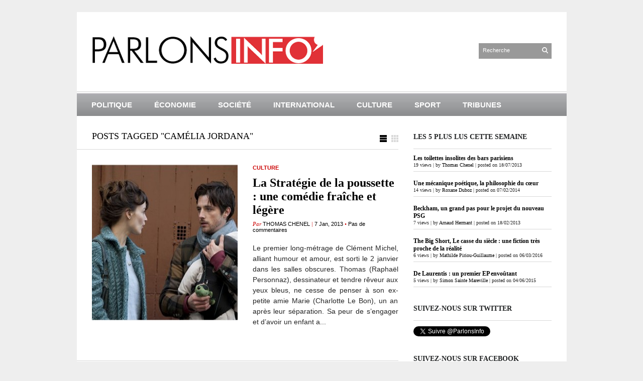

--- FILE ---
content_type: text/html; charset=UTF-8
request_url: http://www.parlonsinfo.fr/tag/camelia-jordana/
body_size: 6650
content:
<!DOCTYPE html PUBLIC "-//W3C//DTD XHTML 1.1//EN" "http://www.w3.org/TR/xhtml11/DTD/xhtml11.dtd">
<html xmlns="http://www.w3.org/1999/xhtml" dir="ltr" xml:lang="fr-FR">
    <head>
        <meta http-equiv="Content-Type" content="text/html; charset=UTF-8" />
        <title>Camélia Jordana | ParlonsInfo</title>
        <meta http-equiv="Content-language" content="fr-FR" />
		<link rel="profile" href="http://gmpg.org/xfn/11" />
        <link rel="shortcut icon" href="http://www.parlonsinfo.fr/wp-content/themes/sight/images/favico.ico" type="image/x-icon" />
        <link rel="stylesheet" type="text/css" media="all" href="http://www.parlonsinfo.fr/wp-content/themes/sight/style.css" />
        <!--[if IE]><link rel="stylesheet" type="text/css" media="all" href="http://www.parlonsinfo.fr/wp-content/themes/sight/ie.css" /><![endif]-->
                
<!-- All in One SEO Pack 3.2.10 by Michael Torbert of Semper Fi Web Design[266,302] -->

<meta name="keywords"  content="camélia jordana,charlotte le bon,clément michel,françois berléand,jérôme commandeur,princesse de montpensier,raphaël personnaz" />

<script type="application/ld+json" class="aioseop-schema">{"@context":"https://schema.org","@graph":[{"@type":"Organization","@id":"http://www.parlonsinfo.fr/#organization","url":"http://www.parlonsinfo.fr/","name":"ParlonsInfo","sameAs":[]},{"@type":"WebSite","@id":"http://www.parlonsinfo.fr/#website","url":"http://www.parlonsinfo.fr/","name":"ParlonsInfo","publisher":{"@id":"http://www.parlonsinfo.fr/#organization"},"potentialAction":{"@type":"SearchAction","target":"http://www.parlonsinfo.fr/?s={search_term_string}","query-input":"required name=search_term_string"}},{"@type":"CollectionPage","@id":"http://www.parlonsinfo.fr/tag/camelia-jordana/#collectionpage","url":"http://www.parlonsinfo.fr/tag/camelia-jordana/","inLanguage":"fr-FR","name":"Cam\u00e9lia Jordana","isPartOf":{"@id":"http://www.parlonsinfo.fr/#website"}}]}</script>
<link rel="canonical" href="http://www.parlonsinfo.fr/tag/camelia-jordana/" />
<!-- All in One SEO Pack -->
<link rel='dns-prefetch' href='//s.w.org' />
<link rel="alternate" type="application/rss+xml" title="ParlonsInfo &raquo; Flux" href="http://www.parlonsinfo.fr/feed/" />
<link rel="alternate" type="application/rss+xml" title="ParlonsInfo &raquo; Flux des commentaires" href="http://www.parlonsinfo.fr/comments/feed/" />
<link rel="alternate" type="application/rss+xml" title="ParlonsInfo &raquo; Flux de l’étiquette Camélia Jordana" href="http://www.parlonsinfo.fr/tag/camelia-jordana/feed/" />
		<script type="text/javascript">
			window._wpemojiSettings = {"baseUrl":"https:\/\/s.w.org\/images\/core\/emoji\/12.0.0-1\/72x72\/","ext":".png","svgUrl":"https:\/\/s.w.org\/images\/core\/emoji\/12.0.0-1\/svg\/","svgExt":".svg","source":{"concatemoji":"http:\/\/www.parlonsinfo.fr\/wp-includes\/js\/wp-emoji-release.min.js?ver=5.2.23"}};
			!function(e,a,t){var n,r,o,i=a.createElement("canvas"),p=i.getContext&&i.getContext("2d");function s(e,t){var a=String.fromCharCode;p.clearRect(0,0,i.width,i.height),p.fillText(a.apply(this,e),0,0);e=i.toDataURL();return p.clearRect(0,0,i.width,i.height),p.fillText(a.apply(this,t),0,0),e===i.toDataURL()}function c(e){var t=a.createElement("script");t.src=e,t.defer=t.type="text/javascript",a.getElementsByTagName("head")[0].appendChild(t)}for(o=Array("flag","emoji"),t.supports={everything:!0,everythingExceptFlag:!0},r=0;r<o.length;r++)t.supports[o[r]]=function(e){if(!p||!p.fillText)return!1;switch(p.textBaseline="top",p.font="600 32px Arial",e){case"flag":return s([55356,56826,55356,56819],[55356,56826,8203,55356,56819])?!1:!s([55356,57332,56128,56423,56128,56418,56128,56421,56128,56430,56128,56423,56128,56447],[55356,57332,8203,56128,56423,8203,56128,56418,8203,56128,56421,8203,56128,56430,8203,56128,56423,8203,56128,56447]);case"emoji":return!s([55357,56424,55356,57342,8205,55358,56605,8205,55357,56424,55356,57340],[55357,56424,55356,57342,8203,55358,56605,8203,55357,56424,55356,57340])}return!1}(o[r]),t.supports.everything=t.supports.everything&&t.supports[o[r]],"flag"!==o[r]&&(t.supports.everythingExceptFlag=t.supports.everythingExceptFlag&&t.supports[o[r]]);t.supports.everythingExceptFlag=t.supports.everythingExceptFlag&&!t.supports.flag,t.DOMReady=!1,t.readyCallback=function(){t.DOMReady=!0},t.supports.everything||(n=function(){t.readyCallback()},a.addEventListener?(a.addEventListener("DOMContentLoaded",n,!1),e.addEventListener("load",n,!1)):(e.attachEvent("onload",n),a.attachEvent("onreadystatechange",function(){"complete"===a.readyState&&t.readyCallback()})),(n=t.source||{}).concatemoji?c(n.concatemoji):n.wpemoji&&n.twemoji&&(c(n.twemoji),c(n.wpemoji)))}(window,document,window._wpemojiSettings);
		</script>
		<style type="text/css">
img.wp-smiley,
img.emoji {
	display: inline !important;
	border: none !important;
	box-shadow: none !important;
	height: 1em !important;
	width: 1em !important;
	margin: 0 .07em !important;
	vertical-align: -0.1em !important;
	background: none !important;
	padding: 0 !important;
}
</style>
	<link rel='stylesheet' id='wp-block-library-css'  href='http://www.parlonsinfo.fr/wp-includes/css/dist/block-library/style.min.css?ver=5.2.23' type='text/css' media='all' />
<link rel='stylesheet' id='cptch_stylesheet-css'  href='http://www.parlonsinfo.fr/wp-content/plugins/captcha/css/front_end_style.css?ver=4.4.5' type='text/css' media='all' />
<link rel='stylesheet' id='dashicons-css'  href='http://www.parlonsinfo.fr/wp-includes/css/dashicons.min.css?ver=5.2.23' type='text/css' media='all' />
<link rel='stylesheet' id='cptch_desktop_style-css'  href='http://www.parlonsinfo.fr/wp-content/plugins/captcha/css/desktop_style.css?ver=4.4.5' type='text/css' media='all' />
<link rel='stylesheet' id='st-widget-css'  href='http://www.parlonsinfo.fr/wp-content/plugins/share-this/css/style.css?ver=5.2.23' type='text/css' media='all' />
<link rel='stylesheet' id='social_comments-css'  href='http://www.parlonsinfo.fr/wp-content/plugins/social/assets/comments.css?ver=2.7' type='text/css' media='screen' />
<link rel='stylesheet' id='wordpress-popular-posts-css-css'  href='http://www.parlonsinfo.fr/wp-content/plugins/wordpress-popular-posts/assets/css/wpp.css?ver=5.0.0' type='text/css' media='all' />
<script type='text/javascript' src='http://www.parlonsinfo.fr/wp-includes/js/jquery/jquery.js?ver=1.12.4-wp'></script>
<script type='text/javascript' src='http://www.parlonsinfo.fr/wp-includes/js/jquery/jquery-migrate.min.js?ver=1.4.1'></script>
<script type='text/javascript' src='http://www.parlonsinfo.fr/wp-content/themes/sight/js/jquery.cycle.all.min.js?ver=5.2.23'></script>
<script type='text/javascript' src='http://www.parlonsinfo.fr/wp-content/themes/sight/js/jquery.cookie.js?ver=5.2.23'></script>
<script type='text/javascript' src='http://www.parlonsinfo.fr/wp-content/themes/sight/js/script.js?ver=5.2.23'></script>
<script type='text/javascript'>
/* <![CDATA[ */
var wpp_params = {"sampling_active":"0","sampling_rate":"100","ajax_url":"http:\/\/www.parlonsinfo.fr\/wp-json\/wordpress-popular-posts\/v1\/popular-posts","ID":"","token":"ff46b8aec4","debug":""};
/* ]]> */
</script>
<script type='text/javascript' src='http://www.parlonsinfo.fr/wp-content/plugins/wordpress-popular-posts/assets/js/wpp-5.0.0.min.js?ver=5.0.0'></script>
<link rel='https://api.w.org/' href='http://www.parlonsinfo.fr/wp-json/' />
<link rel="EditURI" type="application/rsd+xml" title="RSD" href="http://www.parlonsinfo.fr/xmlrpc.php?rsd" />
<link rel="wlwmanifest" type="application/wlwmanifest+xml" href="http://www.parlonsinfo.fr/wp-includes/wlwmanifest.xml" /> 
<meta name="generator" content="WordPress 5.2.23" />
<script charset="utf-8" type="text/javascript">var switchTo5x=true;</script><script charset="utf-8" type="text/javascript" src="http://w.sharethis.com/button/buttons.js"></script><script charset="utf-8" type="text/javascript">stLight.options({publisher:"2b817934-c79d-4828-b93d-968566cdf455" , doNotCopy: false, hashAddressBar: true, doNotHash: false});var st_type='wordpress3.5';</script><script charset="utf-8" type="text/javascript" src="http://s.sharethis.com/loader.js"></script><script charset="utf-8" type="text/javascript">var options={ "publisher":"2b817934-c79d-4828-b93d-968566cdf455", "position": "right", "chicklets_params": {"twitter":{"st_via":"ParlonsInfo" }, "instagram" :{"st_username":"" } }, "chicklets": { "items": ["facebook","twitter","email"] } }; var st_hover_widget = new sharethis.widgets.hoverbuttons(options);</script>        	</head>
	<body style="background-color: #EEEEEE;">
        <div class="wrapper">

            <div class="header clear">
                <div class="logo">
                    <a href="http://www.parlonsinfo.fr"><img src="http://www.parlonsinfo.fr/wp-content/themes/sight/images/logo.png" alt="ParlonsInfo"/></a>
                </div>

                
                <div class="search">
    <form method="get" id="searchform" action="http://www.parlonsinfo.fr">
        <fieldset>
            <input name="s" type="text" onfocus="if(this.value=='Search') this.value='';" onblur="if(this.value=='') this.value='Search';" value="Recherche" />
            <button type="submit"></button>
        </fieldset>
    </form>
</div>
                
            </div>

            <div class="nav"><ul id="dd" class="dd"><li id="menu-item-110" class="menu-item menu-item-type-taxonomy menu-item-object-category menu-item-110"><a href="http://www.parlonsinfo.fr/category/politique/">Politique</a></li>
<li id="menu-item-108" class="menu-item menu-item-type-taxonomy menu-item-object-category menu-item-108"><a href="http://www.parlonsinfo.fr/category/economie/">Économie</a></li>
<li id="menu-item-111" class="menu-item menu-item-type-taxonomy menu-item-object-category menu-item-111"><a href="http://www.parlonsinfo.fr/category/societe/">Société</a></li>
<li id="menu-item-109" class="menu-item menu-item-type-taxonomy menu-item-object-category menu-item-109"><a href="http://www.parlonsinfo.fr/category/international/">International</a></li>
<li id="menu-item-107" class="menu-item menu-item-type-taxonomy menu-item-object-category menu-item-107"><a href="http://www.parlonsinfo.fr/category/culture/">Culture</a></li>
<li id="menu-item-112" class="menu-item menu-item-type-taxonomy menu-item-object-category menu-item-112"><a href="http://www.parlonsinfo.fr/category/sport/">Sport</a></li>
<li id="menu-item-113" class="menu-item menu-item-type-taxonomy menu-item-object-category menu-item-113"><a href="http://www.parlonsinfo.fr/category/tribunes/">Tribunes</a></li>
</ul></div>
            
            <!-- Container -->
            <div id="container" class="clear">
                <!-- Content -->
                <div id="content">

<div class="content-title">

                    Posts tagged &quot;Camélia Jordana&quot;        
    <a href="javascript: void(0);" id="mode"></a>
</div>


    <div id="loop" class="list clear">

    
        <div class="post clear post-393 type-post status-publish format-standard has-post-thumbnail hentry category-culture tag-camelia-jordana tag-charlotte-le-bon tag-clement-michel tag-francois-berleand tag-jerome-commandeur tag-princesse-de-montpensier tag-raphael-personnaz" id="post_393">
                        <a href="http://www.parlonsinfo.fr/culture/2013/01/07/la-strategie-de-la-poussette-une-comedie-fraiche-et-legere/" class="thumb"><img width="290" height="290" src="http://www.parlonsinfo.fr/wp-content/uploads/2013/01/20279973.jpg-r_640_600-b_1_D6D6D6-f_jpg-q_x-xxyxx-290x290.jpg" class="attachment-thumbnail size-thumbnail wp-post-image" alt="La Stratégie de la poussette : une comédie fraîche et légère" title="La Stratégie de la poussette : une comédie fraîche et légère" srcset="http://www.parlonsinfo.fr/wp-content/uploads/2013/01/20279973.jpg-r_640_600-b_1_D6D6D6-f_jpg-q_x-xxyxx-290x290.jpg 290w, http://www.parlonsinfo.fr/wp-content/uploads/2013/01/20279973.jpg-r_640_600-b_1_D6D6D6-f_jpg-q_x-xxyxx-50x50.jpg 50w" sizes="(max-width: 290px) 100vw, 290px" /></a>
            
            <div class="post-category"><span style="color:#000"><a href="http://www.parlonsinfo.fr/category/culture/" rel="category tag">Culture</a></span></div>
            <h2><a href="http://www.parlonsinfo.fr/culture/2013/01/07/la-strategie-de-la-poussette-une-comedie-fraiche-et-legere/">La Stratégie de la poussette : une comédie fraîche et légère</a></h2>

            <div class="post-meta">Par <span class="post-author"><a
                    href="http://www.parlonsinfo.fr/author/thomas-chenel/" title="Posts by Thomas Chenel">Thomas Chenel</a></span>
                                   | <span
                        class="post-date">7 Jan, 2013</span> <em>&bull; </em><a href="http://www.parlonsinfo.fr/culture/2013/01/07/la-strategie-de-la-poussette-une-comedie-fraiche-et-legere/#respond"class="comments_popup_link">Pas de commentaires</a>             </div>
            <div class="post-content">Le premier long-métrage de Clément Michel, alliant humour et amour, est sorti le 2 janvier dans les salles obscures. Thomas (Raphaël Personnaz), dessinateur et tendre rêveur aux yeux bleus, ne cesse de penser à son ex-petite amie Marie (Charlotte Le Bon), un an après leur séparation. Sa peur de s’engager et d’avoir un enfant a...</div>
        </div>

    
    </div>


    <div class="pagination">
                            </div>
    
            </div>
            <!-- /Content -->

            <div class="sidebar">
    
<div id="wpp-2" class="popular-posts widget">
<h3>Les 5 plus lus cette semaine</h3><div class="widget-body clear"><!-- cached -->
<!-- WordPress Popular Posts -->

<ul class="wpp-list">
<li>
<a href="http://www.parlonsinfo.fr/culture/2013/07/18/les-toilettes-insolites-des-bars-parisiens/" class="wpp-post-title" target="_self">Les toilettes insolites des bars parisiens</a>
 <span class="wpp-meta post-stats"><span class="wpp-views">19 views</span> | <span class="wpp-author">by <a href="http://www.parlonsinfo.fr/author/thomas-chenel/">Thomas Chenel</a></span> | <span class="wpp-date">posted on 18/07/2013</span></span>
</li>
<li>
<a href="http://www.parlonsinfo.fr/culture/2014/02/07/une-mecanique-poetique-la-philosophie-du-coeur/" class="wpp-post-title" target="_self">Une mécanique poétique, la philosophie du cœur</a>
 <span class="wpp-meta post-stats"><span class="wpp-views">14 views</span> | <span class="wpp-author">by <a href="http://www.parlonsinfo.fr/author/roxane-duboz/">Roxane Duboz</a></span> | <span class="wpp-date">posted on 07/02/2014</span></span>
</li>
<li>
<a href="http://www.parlonsinfo.fr/tribunes/2013/02/18/beckham-un-grand-pas-pour-le-projet-du-nouveau-psg/" class="wpp-post-title" target="_self">Beckham, un grand pas pour le projet du nouveau PSG</a>
 <span class="wpp-meta post-stats"><span class="wpp-views">7 views</span> | <span class="wpp-author">by <a href="http://www.parlonsinfo.fr/author/arnaud-hermant/">Arnaud Hermant</a></span> | <span class="wpp-date">posted on 18/02/2013</span></span>
</li>
<li>
<a href="http://www.parlonsinfo.fr/economie/2016/03/06/the-big-short-le-casse-du-siecle-une-fiction-tres-proche-de-la-realite/" class="wpp-post-title" target="_self">The Big Short, Le casse du siècle : une fiction très proche de la réalité</a>
 <span class="wpp-meta post-stats"><span class="wpp-views">6 views</span> | <span class="wpp-author">by <a href="http://www.parlonsinfo.fr/author/mathilde-piriou-guillaume/">Mathilde Piriou-Guillaume</a></span> | <span class="wpp-date">posted on 06/03/2016</span></span>
</li>
<li>
<a href="http://www.parlonsinfo.fr/culture/2015/06/04/de-laurentis-un-premier-ep-envoutant/" class="wpp-post-title" target="_self">De Laurentis : un premier EP envoûtant</a>
 <span class="wpp-meta post-stats"><span class="wpp-views">5 views</span> | <span class="wpp-author">by <a href="http://www.parlonsinfo.fr/author/simon-saintemareville/">Simon Sainte Mareville</a></span> | <span class="wpp-date">posted on 04/06/2015</span></span>
</li>
</ul>

</div></div>
<div id="twitterfollowbutton-widget-2" class="twitterfollowbutton widget"><h3>Suivez-nous sur Twitter</h3><div class="widget-body clear"><a href="http://twitter.com/ParlonsInfo" class="twitter-follow-button"  data-button="grey" data-text-color="#FFFFFF" data-link-color="#00AEFF"   data-show-count="true"   data-lang="fr"   >Follow @ParlonsInfo</a><script src="http://platform.twitter.com/widgets.js" type="text/javascript"></script></div></div><div id="facebooklikebox-2" class="widget_FacebookLikeBox widget"><h3>Suivez-nous sur facebook</h3><div class="widget-body clear"><script src="http://connect.facebook.net/en_US/all.js#xfbml=1"></script><fb:like-box href="http://www.facebook.com/parlonsinfo.fr?fref=ts" width="292" show_faces="true" border_color="AAAAAA" stream="false" header="true"></fb:like-box>
<script src="http://connect.facebook.net/en_US/all.js#xfbml=1"></script><fb:like layout="button_count" show_faces="yes" width="292" action="like" font="arial" colorscheme="light"></fb:like></div></div><div id="pages-3" class="widget_pages widget"><h3>Pages</h3><div class="widget-body clear">		<ul>
			<li class="page_item page-item-339"><a href="http://www.parlonsinfo.fr/a-propos/">A propos</a></li>
<li class="page_item page-item-342"><a href="http://www.parlonsinfo.fr/qui-sommes-nous/">Qui sommes-nous ?</a></li>
		</ul>
			</div></div></div>
            </div>
            <!-- /Container -->

            <div class="footer">
                <p class="copyright">&copy; <a href="http://www.parlonsinfo.fr">ParlonsInfo</a>. All Rights Reserved - Tous droits réservés | 2012 - 2018 |<br /><span><a

                       
        
		<div class="ours">
<p><br></br></p>
            </div>
        </div>

        <!-- Page generated: 0,348 s, 171 queries -->
                <script type="text/javascript">
            (function(){
                document.addEventListener('DOMContentLoaded', function(){
                    let wpp_widgets = document.querySelectorAll('.popular-posts-sr');

                    if ( wpp_widgets ) {
                        for (let i = 0; i < wpp_widgets.length; i++) {
                            let wpp_widget = wpp_widgets[i];
                            WordPressPopularPosts.theme(wpp_widget);
                        }
                    }
                });
            })();
        </script>
                <script>
            var WPPImageObserver = null;

            function wpp_load_img(img) {
                if ( ! 'imgSrc' in img.dataset || ! img.dataset.imgSrc )
                    return;

                img.src = img.dataset.imgSrc;

                if ( 'imgSrcset' in img.dataset ) {
                    img.srcset = img.dataset.imgSrcset;
                    img.removeAttribute('data-img-srcset');
                }

                img.classList.remove('wpp-lazyload');
                img.removeAttribute('data-img-src');
                img.classList.add('wpp-lazyloaded');
            }

            function wpp_observe_imgs(){
                let wpp_images = document.querySelectorAll('img.wpp-lazyload'),
                    wpp_widgets = document.querySelectorAll('.popular-posts-sr');

                if ( wpp_images.length || wpp_widgets.length ) {
                    if ( 'IntersectionObserver' in window ) {
                        WPPImageObserver = new IntersectionObserver(function(entries, observer) {
                            entries.forEach(function(entry) {
                                if (entry.isIntersecting) {
                                    let img = entry.target;
                                    wpp_load_img(img);
                                    WPPImageObserver.unobserve(img);
                                }
                            });
                        });

                        if ( wpp_images.length ) {
                            wpp_images.forEach(function(image) {
                                WPPImageObserver.observe(image);
                            });
                        }

                        if ( wpp_widgets.length ) {
                            for (var i = 0; i < wpp_widgets.length; i++) {
                                let wpp_widget_images = wpp_widgets[i].querySelectorAll('img.wpp-lazyload');

                                if ( ! wpp_widget_images.length && wpp_widgets[i].shadowRoot ) {
                                    wpp_widget_images = wpp_widgets[i].shadowRoot.querySelectorAll('img.wpp-lazyload');
                                }

                                if ( wpp_widget_images.length ) {
                                    wpp_widget_images.forEach(function(image) {
                                        WPPImageObserver.observe(image);
                                    });
                                }
                            }
                        }
                    } /** Fallback for older browsers */
                    else {
                        if ( wpp_images.length ) {
                            for (var i = 0; i < wpp_images.length; i++) {
                                wpp_load_img(wpp_images[i]);
                                wpp_images[i].classList.remove('wpp-lazyloaded');
                            }
                        }

                        if ( wpp_widgets.length ) {
                            for (var j = 0; j < wpp_widgets.length; j++) {
                                let wpp_widget = wpp_widgets[j],
                                    wpp_widget_images = wpp_widget.querySelectorAll('img.wpp-lazyload');

                                if ( ! wpp_widget_images.length && wpp_widget.shadowRoot ) {
                                    wpp_widget_images = wpp_widget.shadowRoot.querySelectorAll('img.wpp-lazyload');
                                }

                                if ( wpp_widget_images.length ) {
                                    for (var k = 0; k < wpp_widget_images.length; k++) {
                                        wpp_load_img(wpp_widget_images[k]);
                                        wpp_widget_images[k].classList.remove('wpp-lazyloaded');
                                    }
                                }
                            }
                        }
                    }
                }
            }

            document.addEventListener('DOMContentLoaded', function() {
                wpp_observe_imgs();

                // When an ajaxified WPP widget loads,
                // Lazy load its images
                document.addEventListener('wpp-onload', function(){
                    wpp_observe_imgs();
                });
            });
        </script>
        <script type='text/javascript'>
/* <![CDATA[ */
var Sociali18n = {"commentReplyTitle":"Post a Reply"};
/* ]]> */
</script>
<script type='text/javascript' src='http://www.parlonsinfo.fr/wp-content/plugins/social/assets/social.js?ver=2.7'></script>
<script type='text/javascript' src='http://www.parlonsinfo.fr/wp-includes/js/wp-embed.min.js?ver=5.2.23'></script>

        <script type="text/javascript">

  var _gaq = _gaq || [];
  _gaq.push(['_setAccount', 'UA-37354714-1']);
  _gaq.push(['_trackPageview']);

  (function() {
    var ga = document.createElement('script'); ga.type = 'text/javascript'; ga.async = true;
    ga.src = ('https:' == document.location.protocol ? 'https://ssl' : 'http://www') + '.google-analytics.com/ga.js';
    var s = document.getElementsByTagName('script')[0]; s.parentNode.insertBefore(ga, s);
  })();

</script>

	</body>
</html>